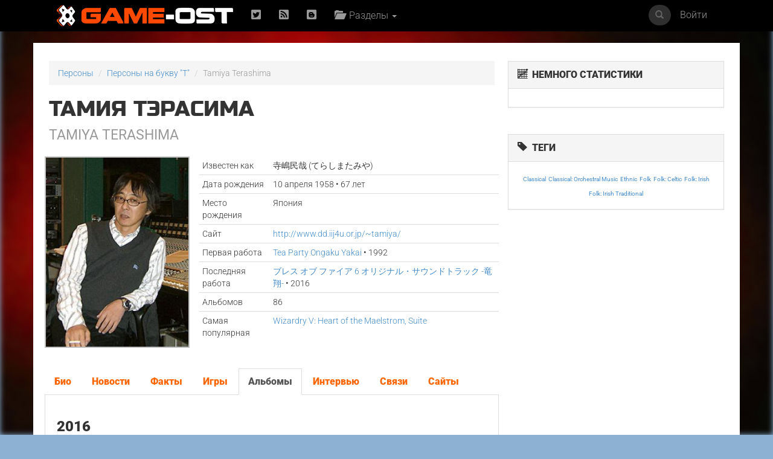

--- FILE ---
content_type: text/html; charset=UTF-8
request_url: https://game-ost.ru/persons/789/tamiya_terashima/
body_size: 15317
content:
							<!DOCTYPE html>
<html lang="ru">
<head>
<!-- Yandex.RTB -->
<script>window.yaContextCb=window.yaContextCb||[]</script>
<script src="https://yandex.ru/ads/system/context.js" async></script>
<!-- Yandex.RTB R-A-2193109-1 -->
<script>window.yaContextCb.push(()=>{
  Ya.Context.AdvManager.render({
    type: 'fullscreen',    
    platform: 'touch',
    blockId: 'R-A-2193109-1'
  })
})</script>
<!-- END -->
<meta name="viewport" content="width=device-width, initial-scale=1, shrink-to-fit=no">
<meta charset="utf-8">
<meta property="og:title" content="Тамия Тэрасима / Tamiya Terashima"/>
<meta property="og:type" content="musician"/>
<meta property="og:url" content="http://www.game-ost.ru/persons/789/tamiya_terashima/"/>
<meta property="og:site_name" content="Game-OST"/>
<meta property="og:image" content="http://www.game-ost.ru/static/covers_composers/789_197137_small.jpg"/>
<META property="og:description" content="Тамия Тэрасима / Tamiya Terashima"/>
<META name="title" content="Тамия Тэрасима / Tamiya Terashima"/>
<META name="description" content="Тамия Тэрасима / Tamiya Terashima"/>
<META name="image_src" href="http://www.game-ost.ru/static/covers_composers/789_197137_small.jpg"/><META http-equiv="Cache-Control" content="no-cache">
<META http-equiv="Content-Type" content="text/html; charset=utf-8">
<META http-equiv="Expires" content="Thu, Jan 1 1970 00:00:00 GMT">

<link rel="icon" type="image/png" href="https://www.game-ost.ru/images/logo.png">
<link rel="alternate" type="application/rss+xml" title="RSS 2.0 Feed" href="http://feeds.feedburner.com/Game-OST">
<meta name="description" content="">

<meta name="verify-v1" content="PbEwTvPMwBCSCpwCFnNJWwXsrDMybgFr3UL3S7UwJ1o=" />
<meta name='yandex-verification' content='40e3baac97290adc' />
<meta property="fb:admins" content="1348236270" />

<link rel="alternate" type="application/rss+xml" title="RSS 2.0 Feed" href="http://feeds.feedburner.com/Game-OST">


<title>Тамия Тэрасима / Tamiya Terashima</title>

<link href='/css/fonts2.css' rel='stylesheet' type='text/css'>


<link rel="stylesheet" type="text/css" href="/static/js/paginator3000.css" />
<script type="text/javascript" src="/static/js/paginator3000.js"></script>
<link href="/static/css/teaserblock.css" rel="stylesheet" type="text/css">
<link href="/static/css/additional_1.0.css?15-01-012" rel="stylesheet" type="text/css">

<link type="text/css" href="/static/js/jquery-ui-1.10.4.min.css" rel="stylesheet" />
<script type="text/javascript" src="/static/js/jquery-1.10.2.js" ></script>
<script type="text/javascript" src="/static/js/jquery-ui-1.10.4.min.js" ></script>
<script src="/static/js/jquery.lazyload.js"></script>

<script type="text/javascript" src="/static/js/jquery.autocomplete.js" charset="windows-1251"></script>
<link href="/static/js/jquery.autocomplete.css" type="text/css" rel="stylesheet">
<script type="text/javascript" src="/static/js/gost.suggest.js?123" charset="windows-1251"></script>

<script type="text/javascript" src="/static/js/ckeditor/ckeditor.js"></script>
<!--<script type="text/javascript" src="/static/js/ckeditor5/ckeditor.js"></script>-->
<script type="text/javascript" language="javascript" src="/static/js/float.js"></script>
<script type="text/javascript" language="javascript" src="/static/js/twitter.js"></script>
<script type="text/javascript" language="javascript" src="/static/js/jquery.idTabs.min.js"></script>

<script type="text/javascript" language="javascript" src="/static/js/additional_gost.js"></script>

<script type="text/javascript" src="/static/js/audio-player.js"></script>  

<script type="text/javascript" src="/static/js/float.js"></script>

<script type="text/javascript" src="/highslide/highslide/highslide-full.js"></script>
<script type='text/javascript'>hs.graphicsDir='/highslide/highslide/graphics/';hs.outlineType = 'rounded-white'; hs.wrapperClassName = 'draggable-header';</script>
<link rel="stylesheet" type="text/css" href="/highslide/highslide/highslide.css" />

<link href="/css/bootstrap.min.css" rel="stylesheet">
<link href='/css/fonts.css' rel='stylesheet' type='text/css'>
<link href="/css/game-ost-internal-album.css?9" rel="stylesheet">
<link rel="stylesheet" href="/css/glyphicons.css">
<link rel="stylesheet" href="/css/social.css">
<!--[if lt IE 9]>
<script src="https://oss.maxcdn.com/libs/html5shiv/3.7.0/html5shiv.js"></script>
<script src="https://oss.maxcdn.com/libs/respond.js/1.4.2/respond.min.js"></script>
<![endif]-->

<style>
	width: auto !important;
</style>


<script type="text/javascript">
function showHideBlock(id){
    if ($("#block" + id).attr("rel") == "hide"){
	$("#block" + id).attr("rel", "show");
	$("#block" + id).css("display", "block");
	$("#block_small" + id).css("display", "none");
    }
    else{
	$("#block" + id).attr("rel", "hide");
	$("#block" + id).css("display", "none");
	$("#block_small" + id).css("display", "block");
    }
}

function subs(){
	$.ajax({
		type: "POST",
                url: "/controller.php",
                data: {
			text :  $("#subscribe").attr("following"),
			action :  "comments_subscribe",
			src_id :  "789",
			user_id :  "",
			src_type : ""
                },
                dataType: "html",
                success: function(data){
			var output_data = data.split("|");
			$("#subscribe").attr("following", output_data[0]);
			$("#subscribe").attr("src", output_data[1]);
			$("#subscribe").attr("title", output_data[2]);
			$("#subscribe").attr("alt", output_data[2]);
                }
        });
}

function add_to_collection(){
	var url = "/my_collections_ajax.php?user_id=" + escape() + "&soundtrack=" + escape(789);
	request.open("GET", url, true);
	request.onreadystatechange = updateColl;
	request.send(null);
}

function updateColl(){
	if(request.readyState == 4){
		if(request.status == 200){
			var response = request.responseText;
			document.getElementById('my_collection').innerHTML = "<a style='text-decoration: none' href=/profiles.php?id=&action=collection><img border=0 height=45 title='Альбом есть в вашей коллекции' alt='Альбом есть в вашей коллекции' src=/images/cd_add.png></a>";
		}
	}
}

</script>

<script type="text/javascript">  
	AudioPlayer.setup("https://game-ost.ru/static/swf/player.swf", {  
	width: 500  
});  
</script>


</head>

<body>
<div id="bg_image" class="background-image" style="background-image: url('/images/bg.jpg') !important;"></div>
<div id="notification-box" style="position: fixed; top: 0px; right: 0px; width: 300px; z-index: 9999">
</div>

		<!-- ПАНЕЛЬ НАВИГАЦИИ -->
		<div class="navbar navbar-inverse navbar-fixed-top">
			<div class="container">
				<div class="navbar-header">
					<button type="button" class="navbar-toggle" data-toggle="collapse" data-target=".navbar-collapse"> <span class="icon-bar"></span> <span class="icon-bar"></span> <span class="icon-bar"></span> </button>
					<a class="navbar-brand" href="/"><img src="/images/logo-let-inv2.png" /></a>
				</div>
				<div class="collapse navbar-collapse">
					<ul class="nav navbar-nav">
	<li><a rel="nofollow" href="https://twitter.com/gameost" title="Твиттер"><span class="social twitter"></span></a></li>
	<!--<li><a rel="nofollow" href="http://feeds.feedburner.com/Game-OST" title="RSS"><span class="social rss"></span></a></li>-->
	<li><a rel="nofollow" href="/rss.php" title="RSS"><span class="social rss"></span></a></li>
	<li><a rel="nofollow" href="http://vk.com/gameost" title="Вконтакте"><span class="social blogger"></span></a></li>
	<!--<li><a class="navbar-brand" href="/tags/12528"><img src="/static/images/gamescom.png" /></li>-->
	
						<li class="dropdown">
							<a href="#" class="dropdown-toggle" data-toggle="dropdown"><span class="glyphicons folder_open"></span>&nbsp; Разделы <b class="caret"></b></a>
							<ul class="dropdown-menu firstdrop">
								<li><a href="/release_calendar.php"><span class="glyphicons calendar"></span>&nbsp; Календарь</a></li>
								<li><a href="/news_archive.php"><span class="glyphicons flash"></span>&nbsp; Новости</a></li>
								<li><a href="/games/"><span class="glyphicons gamepad"></span>&nbsp; Игры</a></li>
								<li><a href="/persons/"><span class="glyphicons user"></span>&nbsp; Персоны</a></li>
								<li><a href="/articles.php"><span class="glyphicons notes"></span>&nbsp; Статьи</a></li>
								<li><a href="/albums/"><span class="glyphicons music"></span>&nbsp; Саундтреки</a></li>
								<!--<li><a href="/albums/download/"><span class="glyphicons disk_save"></span>&nbsp; Скачать</a></li>-->
								<li><a rel="nofollow" href="https://vk.com/komp_ost"><span class="glyphicon glyphicon-volume-up"></span>&nbsp; Подкасты</a></li>
								<li><a href="/reviews.php"><span class="glyphicons fax"></span>&nbsp; Рецензии</a></li>
								<li><a href="/lyrics.php/"><span class="glyphicons note"></span>&nbsp; Лирика</a></li>
								<!--<li><a href="/contact.php"><span class="glyphicons message_empty"></span>&nbsp; Контакты</a></li>-->
								<li><a href="/popular/"><span class="glyphicons charts"></span>&nbsp; Цифры</a></li>
								<li><a href="/oferta.php"><span class="glyphicons charts"></span>&nbsp; Пользовательское соглашение</a></li>
							</ul>
						</li>
					</ul>
					<ul class="nav navbar-nav navbar-right">
	<li><a href="#" data-toggle="modal" data-target="#loginModal">Войти</a></li>
</ul>
					<form action="/comp_search.php" class="navbar-form navbar-right" role="search">
						<div class="input-group navsearch">
							<input id="search" type="text" class="form-control form-control-search" placeholder="Поиск" name="search">
							<div class="input-group-btn">
								<button class="btn btn-default" type="submit"><i class="glyphicon glyphicon-search"></i></button>
							</div>
						</div>
					</form>
				</div>
			</div>
		</div>
		<!-- /ПАНЕЛЬ НАВИГАЦИИ -->
<!--Базовая колонка-->
  <div class="container" id="main_content">
	<div class="row">
		<!--<div class="col-sm-8 cusmom-col-8 col-xs-12">-->
		<div class="col-sm-8 col-xs-12">
		<!--<div class="col-xs-12 col-md-8">-->
		<!--<div class="col-xs-12">-->
			<!-- Хлебные крошки) -->
			<ol class="breadcrumb">
				<li><a href="/persons/">Персоны</a></li>
				<li><a href="/persons/letter/T/">Персоны на букву "T"</a></li>
				<li class="active">Tamiya Terashima</li>
			</ol>
			<!-- /Хлебные крошки) -->
						<h1>Тамия Тэрасима<br />
				<small>Tamiya Terashima</small>
			</h1>
			<div class="row">
				<div class="col-xs-4">
					<a href="/static/covers_composers/789_197137.jpg" class="highslide" onclick="return hs.expand(this, {captionId: 'def_cover'})"><img alt="Тамия Тэрасима" title="Тамия Тэрасима" class="img-responsive" src="/static/covers_composers/789_197137_small.jpg" alt=""></a>
					<div class='highslide-caption' id='def_cover'><b>Тамия Тэрасима</b>
											</div>
				</div>
				<div class="col-xs-8">
				
					<!-- Табличка -->
					<table class="table table-condensed albumpage">
												<thead>
							<tr>
								<td>Известен как</td>
								<td>&#23546;&#23947;&#27665;&#21705; (&#12390;&#12425;&#12375;&#12414;&#12383;&#12415;&#12420;)</td>
							</tr>
						</thead>
																									<tr>
								<td>Дата рождения</td>
								<td>10 апреля 1958 &bull; 67 лет</td>
							</tr>
																									<tr>
								<td>Место рождения</td>
								<td>Япония</td>
							</tr>
																									<tr>
								<td>Сайт</td>
								<td><a rel='nofollow' target=_blank href=http://www.dd.iij4u.or.jp/~tamiya/>http://www.dd.iij4u.or.jp/~tamiya/</a></td>
							</tr>
																																											<tr>
								<td>Первая работа</td>
								<td><a href=/albums/288644/tea_party_ongaku_yakai/>Tea Party Ongaku Yakai</a> &bull; 1992</td>
							</tr>
																									<tr>
								<td>Последняя работа</td>
								<td><a href=/albums/83682/&#12502;&#12524;&#12473;_&#12458;&#12502;_&#12501;&#12449;&#12452;&#12450;_6_&#12458;&#12522;&#12472;&#12490;&#12523;&#12539;&#12469;&#12454;&#12531;&#12489;&#12488;&#12521;&#12483;&#12463;_-&#31452;&#32724;-/>&#12502;&#12524;&#12473; &#12458;&#12502; &#12501;&#12449;&#12452;&#12450; 6 &#12458;&#12522;&#12472;&#12490;&#12523;&#12539;&#12469;&#12454;&#12531;&#12489;&#12488;&#12521;&#12483;&#12463; -&#31452;&#32724;-</a> &bull; 2016</td>
							</tr>
																									<tr>
								<td>Альбомов</td>
								<td>86</td>
							</tr>
																									<tr>
								<td>Самая популярная</td>
								<td><a href=/albums/507/wizardry_v_heart_of_the_maelstrom,_suite/>Wizardry V: Heart of the Maelstrom, Suite</a></td>
							</tr>
											</table>
					<!-- Табличка -->
				</div>

			</div>

			
			<div class="row">
				<div class="col-xs-12">
					<br>
					<ul class="nav nav-tabs">
<li ><a href=#bio data-toggle="tab">Био</a></li>
<li><a href=#news data-toggle="tab">Новости</a></li>
<li><a href=#facts data-toggle="tab">Факты</a></li>
<li ><a href=#games data-toggle="tab">Игры</a></li>
<li class="active"><a href=#albums data-toggle="tab">Альбомы</a></li>
<li><a href=#interviews data-toggle="tab">Интервью</a></li>
<li><a href=#links data-toggle="tab">Связи</a></li>
<li><a href=#sites data-toggle="tab">Сайты</a></li>
					</ul>
					<div class="tab-content">
					<div id='bio' class='tab-pane '></div><div id='facts' class='tab-pane'><FORM action=/persons/789/tamiya_terashima/ method=post><br><br><div style='padding: 10px; background-color: #eeeeee'><b class='common_form_text'>добавить факт</b><TEXTAREA style='width: 500px; height: 100px; display: inline' name='fact' class='common_input'></TEXTAREA><Br><INPUT type=submit class='comments_button' style='height: 24px' value='Добавить'></div><INPUT type=hidden name=composer_id value='789'><INPUT type=hidden name=save_type value='add_fact'><INPUT type=hidden name=action value='save'></FORM></div><div id='games' class='tab-pane '><table class='cast'></table></div><div id='albums' class='tab-pane active'><h3>2016</h3><br>
<div class='row'><div class='col-xs-3'><a href='/albums/241044/10th_anniversary_best_|_maiko_fujita/'><img class='lazy' width='150' data-original='/static/covers_soundtracks/2/4/241044_899434_small.jpg'></a><h6><a href='/albums/241044/10th_anniversary_best_|_maiko_fujita/'>10TH ANNIVERSARY BEST / Maiko Fujita / VICL-64657~8</a></h6></div>
<div class='col-xs-3'><a href='/albums/241042/10th_anniversary_best_|_maiko_fujita_[limited_edition]/'><img class='lazy' width='150' data-original='/static/covers_soundtracks/2/4/241042_401919_small.jpg'></a><h6><a href='/albums/241042/10th_anniversary_best_|_maiko_fujita_[limited_edition]/'>10TH ANNIVERSARY BEST / Maiko Fujita [Limited Edition] / VIZL-1057</a></h6></div>
<div class='col-xs-3'><a href='/albums/83682/&#12502;&#12524;&#12473;_&#12458;&#12502;_&#12501;&#12449;&#12452;&#12450;_6_&#12458;&#12522;&#12472;&#12490;&#12523;&#12539;&#12469;&#12454;&#12531;&#12489;&#12488;&#12521;&#12483;&#12463;_-&#31452;&#32724;-/'><img class='lazy' width='150' data-original='/static/covers_soundtracks/8/3/83682_93745_small.jpg'></a><h6><a href='/albums/83682/&#12502;&#12524;&#12473;_&#12458;&#12502;_&#12501;&#12449;&#12452;&#12450;_6_&#12458;&#12522;&#12472;&#12490;&#12523;&#12539;&#12469;&#12454;&#12531;&#12489;&#12488;&#12521;&#12483;&#12463;_-&#31452;&#32724;-/'>&#12502;&#12524;&#12473; &#12458;&#12502; &#12501;&#12449;&#12452;&#12450; 6 &#12458;&#12522;&#12472;&#12490;&#12523;&#12539;&#12469;&#12454;&#12531;&#12489;&#12488;&#12521;&#12483;&#12463; -&#31452;&#32724;- </a></h6></div>
<div class='col-xs-3'><a href='/albums/72669/breath_of_fire_6_original_soundtrack_-pulse-/'><img class='lazy' width='150' data-original='/static/covers_soundtracks/7/2/72669_974809_small.jpg'></a><h6><a href='/albums/72669/breath_of_fire_6_original_soundtrack_-pulse-/'>Breath of Fire 6 Original Soundtrack -Pulse- / CPCA-10391</a></h6></div>
</div><h3>2014</h3><br>
<div class='row'><div class='col-xs-3'><a href='/albums/285048/voice_|_junko_iwao/'><img class='lazy' width='150' data-original='/static/covers_soundtracks/2/8/285048_913212_small.jpg'></a><h6><a href='/albums/285048/voice_|_junko_iwao/'>voice / Junko Iwao / JICD-011</a></h6></div>
</div><h3>2013</h3><br>
<div class='row'><div class='col-xs-3'><a href='/albums/285070/himawari_to_koinu_no_nanokakan_original_soundtrack/'><img class='lazy' width='150' data-original='/static/covers_soundtracks/2/8/285070_380261_small.jpg'></a><h6><a href='/albums/285070/himawari_to_koinu_no_nanokakan_original_soundtrack/'>Himawari to Koinu no Nanokakan Original Soundtrack / SOST-1006</a></h6></div>
</div><h3>2011</h3><br>
<div class='row'><div class='col-xs-3'><a href='/albums/22014/best_of_the_legend_of_heroes_gold_&amp;_silver/'><img class='lazy' width='150' data-original='/static/covers_soundtracks/2/2/22014_180657_small.jpg'></a><h6><a href='/albums/22014/best_of_the_legend_of_heroes_gold_&amp;_silver/'>BEST OF The Legend of Heroes GOLD &amp; SILVER </a></h6></div>
<div class='col-xs-3'><a href='/albums/11340/phantom_kingdom_portable_original_soundtrack_reprint/'><img class='lazy' width='150' data-original='/static/covers_soundtracks/1/1/11340_407802_small.jpg'></a><h6><a href='/albums/11340/phantom_kingdom_portable_original_soundtrack_reprint/'>Phantom Kingdom PORTABLE Original Soundtrack Reprint </a></h6></div>
</div><h3>2009</h3><br>
<div class='row'><div class='col-xs-3'><a href='/albums/291608/nhk_kinyou_drama_&quot;saisei_no_machi&quot;/'><img class='lazy' width='150' data-original='/static/covers_soundtracks/2/9/291608_159004_small.jpg'></a><h6><a href='/albums/291608/nhk_kinyou_drama_&quot;saisei_no_machi&quot;/'>NHK Kinyou Drama &quot;Saisei no Machi&quot; </a></h6></div>
<div class='col-xs-3'><a href='/albums/16146/ys_music_history/'><img class='lazy' width='150' data-original='/static/covers_soundtracks/1/6/16146_4925_small.jpg'></a><h6><a href='/albums/16146/ys_music_history/'>YS MUSIC HISTORY / YS-MUSHY</a></h6></div>
<div class='col-xs-3'><a href='/albums/16116/ys_i&amp;ii_best_sound_collection/'><img class='lazy' width='150' data-original='/static/covers_soundtracks/1/6/16116_702359_small.jpg'></a><h6><a href='/albums/16116/ys_i&amp;ii_best_sound_collection/'>Ys I&amp;II Best Sound Collection / YS12-BSC</a></h6></div>
</div><h3>2008</h3><br>
<div class='row'><div class='col-xs-3'><a href='/albums/13414/yokogao_~watashi_no_shiranai_sakura~_|_imademo_anata_ga/'><img class='lazy' width='150' data-original='/static/covers_soundtracks/1/3/13414_185311_small.jpg'></a><h6><a href='/albums/13414/yokogao_~watashi_no_shiranai_sakura~_|_imademo_anata_ga/'>Yokogao ~Watashi no Shiranai Sakura~ / Imademo Anata ga / DLCR-08022</a></h6></div>
</div><h3>2007</h3><br>
<div class='row'><div class='col-xs-3'><a href='/albums/291623/shin_hannari_kikutaro_~miyako_kojishuji_jikenchou~_soundtrack/'><img class='lazy' width='150' data-original='/static/covers_soundtracks/2/9/291623_256755_small.jpg'></a><h6><a href='/albums/291623/shin_hannari_kikutaro_~miyako_kojishuji_jikenchou~_soundtrack/'>Shin Hannari Kikutaro ~Miyako Kojishuji Jikenchou~ Soundtrack / HMCH-2021</a></h6></div>
</div><h3>2006</h3><br>
<div class='row'><div class='col-xs-3'><a href='/albums/291629/shin_kaze_no_rondo_original_soundtrack/'><img class='lazy' width='150' data-original='/static/covers_soundtracks/2/9/291629_86982_small.jpg'></a><h6><a href='/albums/291629/shin_kaze_no_rondo_original_soundtrack/'>Shin Kaze no Rondo Original Soundtrack / TOCT-25922</a></h6></div>
<div class='col-xs-3'><a href='/albums/291624/beni_no_monshou_original_soundtrack/'><img class='lazy' width='150' data-original='/static/covers_soundtracks/2/9/291624_643811_small.jpg'></a><h6><a href='/albums/291624/beni_no_monshou_original_soundtrack/'>Beni no Monshou Original Soundtrack / KSCL-1058</a></h6></div>
<div class='col-xs-3'><a href='/albums/103838/tales_from_earthsea_original_soundtrack/'><img class='lazy' width='150' data-original='/static/covers_soundtracks/1/0/103838_406906_small.jpg'></a><h6><a href='/albums/103838/tales_from_earthsea_original_soundtrack/'>Сказания Земноморья </a></h6></div>
</div><h3>2005</h3><br>
<div class='row'><div class='col-xs-3'><a href='/albums/42363/phantom_kingdom_arrange_album/'><img class='lazy' width='150' data-original='/static/covers_soundtracks/4/2/42363_670535_small.jpg'></a><h6><a href='/albums/42363/phantom_kingdom_arrange_album/'>Phantom Kingdom Arrange Album / SCDC-00434</a></h6></div>
<div class='col-xs-3'><a href='/albums/42362/makai_kingdom_chronicles_of_the_sacred_tome_bonus_soundtrack/'><img class='lazy' width='150' data-original='/static/covers_soundtracks/4/2/42362_166567_small.jpg'></a><h6><a href='/albums/42362/makai_kingdom_chronicles_of_the_sacred_tome_bonus_soundtrack/'>Makai Kingdom: Chronicles of the Sacred Tome Bonus Soundtrack </a></h6></div>
<div class='col-xs-3'><a href='/albums/16222/xanadu_music_chronicle/'><img class='lazy' width='150' data-original='/static/covers_soundtracks/1/6/16222_187407_small.jpg'></a><h6><a href='/albums/16222/xanadu_music_chronicle/'>Xanadu Music Chronicle / XANA-MC</a></h6></div>
<div class='col-xs-3'><a href='/albums/16167/legend_of_heroes_gagharv_trilogy_original_sound_track_white_witch_|_a_tear_of_vermillion_collection,_the/'><img class='lazy' width='150' data-original='/static/covers_soundtracks/1/6/16167_818795_small.jpg'></a><h6><a href='/albums/16167/legend_of_heroes_gagharv_trilogy_original_sound_track_white_witch_|_a_tear_of_vermillion_collection,_the/'>Legend of Heroes Gagharv Trilogy Original Sound Track: White Witch / A Tear of Vermillion Collection, The / LACA-5382</a></h6></div>
</div><div class='row'><div class='col-xs-3'><a href='/albums/11418/phantom_kingdom_original_soundtrack/'><img class='lazy' width='150' data-original='/static/covers_soundtracks/1/1/11418_115632_small.jpg'></a><h6><a href='/albums/11418/phantom_kingdom_original_soundtrack/'>Phantom Kingdom Original Soundtrack / SLPS-20409-1~2</a></h6></div>
</div><h3>2004</h3><br>
<div class='row'><div class='col-xs-3'><a href='/albums/291625/ai_no_solea_original_soundtrack/'><img class='lazy' width='150' data-original='/static/covers_soundtracks/2/9/291625_359831_small.jpg'></a><h6><a href='/albums/291625/ai_no_solea_original_soundtrack/'>Ai no Solea Original Soundtrack / YRCN-11041</a></h6></div>
<div class='col-xs-3'><a href='/albums/291605/hanochi_original_sound_track/'><img class='lazy' width='150' data-original='/static/covers_soundtracks/2/9/291605_1235_small.jpg'></a><h6><a href='/albums/291605/hanochi_original_sound_track/'>Hanochi ORIGINAL SOUND TRACK / UPCH-1328</a></h6></div>
</div><h3>2003</h3><br>
<div class='row'><div class='col-xs-3'><a href='/albums/291622/doubutsu_no_oishasan_original_soundtrack/'><img class='lazy' width='150' data-original='/static/covers_soundtracks/2/9/291622_404758_small.jpg'></a><h6><a href='/albums/291622/doubutsu_no_oishasan_original_soundtrack/'>Doubutsu no Oishasan Original Soundtrack / TOCT-25049</a></h6></div>
<div class='col-xs-3'><a href='/albums/291611/shinju_fujin_original_sound_track/'><img class='lazy' width='150' data-original='/static/covers_soundtracks/2/9/291611_478542_small.jpg'></a><h6><a href='/albums/291611/shinju_fujin_original_sound_track/'>Shinju Fujin ORIGINAL SOUND TRACK / TECN-30790</a></h6></div>
<div class='col-xs-3'><a href='/albums/291607/algernon_ni_hanataba_wo_original_soundtrack/'><img class='lazy' width='150' data-original='/static/covers_soundtracks/2/9/291607_939995_small.jpg'></a><h6><a href='/albums/291607/algernon_ni_hanataba_wo_original_soundtrack/'>Algernon ni Hanataba wo Original Soundtrack / BVC3-37004</a></h6></div>
<div class='col-xs-3'><a href='/albums/10118/ys_v_orchestra_version/'><img class='lazy' width='150' data-original='/static/covers_soundtracks/1/0/10118_66392_small.jpg'></a><h6><a href='/albums/10118/ys_v_orchestra_version/'>Ys V Orchestra Version / YS5-OV0302</a></h6></div>
</div><h3>2002</h3><br>
<div class='row'><div class='col-xs-3'><a href='/albums/74956/legend_of_heroes_iv_electric_orchestra,_the/'><img class='lazy' width='150' data-original='/static/avatars/default_small.jpg'></a><h6><a href='/albums/74956/legend_of_heroes_iv_electric_orchestra,_the/'>Legend of Heroes IV Electric Orchestra, The </a></h6></div>
</div><h3>2001</h3><br>
<div class='row'><div class='col-xs-3'><a href='/albums/291610/kizudarake_no_love_song_...for_your_sanctuary_original_soundtrack/'><img class='lazy' width='150' data-original='/static/covers_soundtracks/2/9/291610_306205_small.jpg'></a><h6><a href='/albums/291610/kizudarake_no_love_song_...for_your_sanctuary_original_soundtrack/'>Kizudarake no Love Song ...for your sanctuary ORIGINAL SOUNDTRACK / AICL-1360</a></h6></div>
<div class='col-xs-3'><a href='/albums/16172/legend_of_heroes_iii_electric_orchestra,_the/'><img class='lazy' width='150' data-original='/static/covers_soundtracks/1/6/16172_390073_small.jpg'></a><h6><a href='/albums/16172/legend_of_heroes_iii_electric_orchestra,_the/'>Legend of Heroes III Electric Orchestra, The / NW10102430</a></h6></div>
</div><h3>2000</h3><br>
<div class='row'><div class='col-xs-3'><a href='/albums/291612/gekka-no-kishi_original_soundtrack/'><img class='lazy' width='150' data-original='/static/covers_soundtracks/2/9/291612_480909_small.jpg'></a><h6><a href='/albums/291612/gekka-no-kishi_original_soundtrack/'>Gekka-no-Kishi Original Soundtrack / AVCD-11802</a></h6></div>
<div class='col-xs-3'><a href='/albums/16175/legend_of_heroes_iv_electric_orchestra,_the/'><img class='lazy' width='150' data-original='/static/covers_soundtracks/1/6/16175_992260_small.jpg'></a><h6><a href='/albums/16175/legend_of_heroes_iv_electric_orchestra,_the/'>Legend of Heroes IV Electric Orchestra, The / NF02031</a></h6></div>
</div><h3>1999</h3><br>
<div class='row'><div class='col-xs-3'><a href='/albums/291630/why_doesnt_it_go_well_only_being_cute___original_sound_track/'><img class='lazy' width='150' data-original='/static/covers_soundtracks/2/9/291630_81050_small.jpg'></a><h6><a href='/albums/291630/why_doesnt_it_go_well_only_being_cute___original_sound_track/'>Why doesn't it go well only being cute ? Original Sound Track / PICL-1180</a></h6></div>
</div><h3>1998</h3><br>
<div class='row'><div class='col-xs-3'><a href='/albums/291631/onna_kyoushi_original_soundtrack/'><img class='lazy' width='150' data-original='/static/covers_soundtracks/2/9/291631_174489_small.jpg'></a><h6><a href='/albums/291631/onna_kyoushi_original_soundtrack/'>Onna Kyoushi Original Soundtrack / AVCD-11676</a></h6></div>
<div class='col-xs-3'><a href='/albums/291627/railway_story_original_soundtrack/'><img class='lazy' width='150' data-original='/static/covers_soundtracks/2/9/291627_918713_small.jpg'></a><h6><a href='/albums/291627/railway_story_original_soundtrack/'>Railway Story Original Soundtrack / PCCL-00423</a></h6></div>
<div class='col-xs-3'><a href='/albums/291609/osorubeshi____otonashi_karen-san_original_sound_track/'><img class='lazy' width='150' data-original='/static/covers_soundtracks/2/9/291609_16024_small.jpg'></a><h6><a href='/albums/291609/osorubeshi____otonashi_karen-san_original_sound_track/'>Osorubeshi!!! Otonashi Karen-san Original Sound Track / PICL-1166</a></h6></div>
<div class='col-xs-3'><a href='/albums/54642/shin_vampire_miyu_seiyou_shinma-hen_ongakuhen_2/'><img class='lazy' width='150' data-original='/static/covers_soundtracks/5/4/54642_852401_small.jpg'></a><h6><a href='/albums/54642/shin_vampire_miyu_seiyou_shinma-hen_ongakuhen_2/'>Shin Vampire Miyu: Seiyou Shinma-hen Ongakuhen 2 / PCCG-00437</a></h6></div>
</div><div class='row'><div class='col-xs-3'><a href='/albums/54641/shin_kyuuketsu_hime_miyu_-seiyou_shinma_hen-_ongaku_hen_1/'><img class='lazy' width='150' data-original='/static/covers_soundtracks/5/4/54641_118474_small.jpg'></a><h6><a href='/albums/54641/shin_kyuuketsu_hime_miyu_-seiyou_shinma_hen-_ongaku_hen_1/'>Shin Kyuuketsu Hime Miyu -Seiyou Shinma hen- Ongaku hen 1 / PCCG-00436</a></h6></div>
<div class='col-xs-3'><a href='/albums/16177/falcom_label_the_10th_anniversary_very_best_of_the_legend_of_heroes_iii/'><img class='lazy' width='150' data-original='/static/covers_soundtracks/1/6/16177_634619_small.jpg'></a><h6><a href='/albums/16177/falcom_label_the_10th_anniversary_very_best_of_the_legend_of_heroes_iii/'>Falcom Label The 10th Anniversary: Very Best of The Legend of Heroes III / KICA-1221</a></h6></div>
</div><h3>1997</h3><br>
<div class='row'><div class='col-xs-3'><a href='/albums/296494/gakkou_no_kaidan_original_soundtrack/'><img class='lazy' width='150' data-original='/static/covers_soundtracks/2/9/296494_190518_small.jpg'></a><h6><a href='/albums/296494/gakkou_no_kaidan_original_soundtrack/'>Gakkou no Kaidan Original Soundtrack / KICS-628</a></h6></div>
<div class='col-xs-3'><a href='/albums/291606/oneway_ticket_to_love_original_soundtrack/'><img class='lazy' width='150' data-original='/static/covers_soundtracks/2/9/291606_201333_small.jpg'></a><h6><a href='/albums/291606/oneway_ticket_to_love_original_soundtrack/'>Oneway ticket to love Original Soundtrack / SRCL-4152</a></h6></div>
<div class='col-xs-3'><a href='/albums/283738/time_keepers_original_soundtrack/'><img class='lazy' width='150' data-original='/static/covers_soundtracks/2/8/283738_230127_small.jpg'></a><h6><a href='/albums/283738/time_keepers_original_soundtrack/'>Time Keepers Original Soundtrack / WPC6-8275</a></h6></div>
<div class='col-xs-3'><a href='/albums/78474/key_the_metal_idol_vocal_data_disc_ii_for_radio_program/'><img class='lazy' width='150' data-original='/static/covers_soundtracks/7/8/78474_363117_small.jpg'></a><h6><a href='/albums/78474/key_the_metal_idol_vocal_data_disc_ii_for_radio_program/'>KEY THE METAL IDOL VOCAL DATA DISC II for RADIO PROGRAM </a></h6></div>
</div><div class='row'><div class='col-xs-3'><a href='/albums/16330/falcom_classics/'><img class='lazy' width='150' data-original='/static/covers_soundtracks/1/6/16330_176576_small.jpg'></a><h6><a href='/albums/16330/falcom_classics/'>Falcom Classics / KICA-1201</a></h6></div>
</div><h3>1996</h3><br>
<div class='row'><div class='col-xs-3'><a href='/albums/283979/iguana_no_musume_original_soundtrack/'><img class='lazy' width='150' data-original='/static/covers_soundtracks/2/8/283979_386937_small.jpg'></a><h6><a href='/albums/283979/iguana_no_musume_original_soundtrack/'>Iguana no Musume Original Soundtrack / PCHR-74</a></h6></div>
<div class='col-xs-3'><a href='/albums/16176/legend_of_heroes_iv_electric_orchestra,_the/'><img class='lazy' width='150' data-original='/static/covers_soundtracks/1/6/16176_754538_small.jpg'></a><h6><a href='/albums/16176/legend_of_heroes_iv_electric_orchestra,_the/'>Legend of Heroes IV Electric Orchestra, The / KICA-1188</a></h6></div>
</div><h3>1995</h3><br>
<div class='row'><div class='col-xs-3'><a href='/albums/291628/the_chef_original_soundtrack/'><img class='lazy' width='150' data-original='/static/covers_soundtracks/2/9/291628_151651_small.jpg'></a><h6><a href='/albums/291628/the_chef_original_soundtrack/'>The Chef Original Soundtrack / AVCD-11398</a></h6></div>
<div class='col-xs-3'><a href='/albums/283739/saiko_no_koibito_original_soundtrack/'><img class='lazy' width='150' data-original='/static/covers_soundtracks/2/8/283739_321937_small.jpg'></a><h6><a href='/albums/283739/saiko_no_koibito_original_soundtrack/'>Saiko no Koibito ORIGINAL SOUNDTRACK / VICL-8130</a></h6></div>
<div class='col-xs-3'><a href='/albums/16118/symphony_ys_95/'><img class='lazy' width='150' data-original='/static/covers_soundtracks/1/6/16118_864062_small.jpg'></a><h6><a href='/albums/16118/symphony_ys_95/'>Symphony Ys '95 / KICA-1160</a></h6></div>
<div class='col-xs-3'><a href='/albums/1489/wizardry_vi_~bane_of_the_cosmic_forge~,_suite/'><img class='lazy' width='150' data-original='/static/covers_soundtracks/1489_655686_small.jpg'></a><h6><a href='/albums/1489/wizardry_vi_~bane_of_the_cosmic_forge~,_suite/'>Wizardry VI ~Bane of the Cosmic Forge~, Suite / TKCA-70601</a></h6></div>
</div><h3>1994</h3><br>
<div class='row'><div class='col-xs-3'><a href='/albums/291626/minamis_sweetheart_original_soundtrack/'><img class='lazy' width='150' data-original='/static/covers_soundtracks/2/9/291626_782323_small.jpg'></a><h6><a href='/albums/291626/minamis_sweetheart_original_soundtrack/'>Minami's Sweetheart Original Soundtrack / SRCL-2841</a></h6></div>
<div class='col-xs-3'><a href='/albums/16325/falcom_special_box_95/'><img class='lazy' width='150' data-original='/static/covers_soundtracks/1/6/16325_926294_small.jpg'></a><h6><a href='/albums/16325/falcom_special_box_95/'>Falcom Special Box '95 / KICA-9023~5</a></h6></div>
</div><h3>1993</h3><br>
<div class='row'><div class='col-xs-3'><a href='/albums/16324/falcom_special_box_94/'><img class='lazy' width='150' data-original='/static/covers_soundtracks/1/6/16324_333485_small.jpg'></a><h6><a href='/albums/16324/falcom_special_box_94/'>Falcom Special Box '94 / KICA-9020~2</a></h6></div>
<div class='col-xs-3'><a href='/albums/16161/perfect_collection_dragon_slayer_the_legend_of_heroes_ii/'><img class='lazy' width='150' data-original='/static/covers_soundtracks/1/6/16161_386291_small.jpg'></a><h6><a href='/albums/16161/perfect_collection_dragon_slayer_the_legend_of_heroes_ii/'>Perfect Collection Dragon Slayer The Legend of Heroes II / KICA-1117~8</a></h6></div>
</div><h3>1992</h3><br>
<div class='row'><div class='col-xs-3'><a href='/albums/288644/tea_party_ongaku_yakai/'><img class='lazy' width='150' data-original='/static/covers_soundtracks/2/8/288644_472639_small.jpg'></a><h6><a href='/albums/288644/tea_party_ongaku_yakai/'>Tea Party Ongaku Yakai / TYCY-5260</a></h6></div>
<div class='col-xs-3'><a href='/albums/16159/symphonic_poem_dragon_slayer_~the_legend_of_heroes~_vol.2/'><img class='lazy' width='150' data-original='/static/covers_soundtracks/1/6/16159_606864_small.jpg'></a><h6><a href='/albums/16159/symphonic_poem_dragon_slayer_~the_legend_of_heroes~_vol.2/'>Symphonic Poem Dragon Slayer ~The Legend of Heroes~ Vol.2 / KICA-1113</a></h6></div>
<div class='col-xs-3'><a href='/albums/16158/symphonic_poem_dragon_slayer_~the_legend_of_heroes~/'><img class='lazy' width='150' data-original='/static/covers_soundtracks/1/6/16158_808574_small.jpg'></a><h6><a href='/albums/16158/symphonic_poem_dragon_slayer_~the_legend_of_heroes~/'>Symphonic Poem Dragon Slayer ~The Legend of Heroes~ / KICA-1101</a></h6></div>
<div class='col-xs-3'><a href='/albums/15614/perfect_collection_brandish/'><img class='lazy' width='150' data-original='/static/covers_soundtracks/1/5/15614_162482_small.jpg'></a><h6><a href='/albums/15614/perfect_collection_brandish/'>Perfect Collection Brandish / KICA-1102</a></h6></div>
</div><div class='row'><div class='col-xs-3'><a href='/albums/507/wizardry_v_heart_of_the_maelstrom,_suite/'><img class='lazy' width='150' data-original='/static/covers_soundtracks/a/APCG-4031_front_small.jpg'></a><h6><a href='/albums/507/wizardry_v_heart_of_the_maelstrom,_suite/'>Wizardry V: Heart of the Maelstrom, Suite / APCG-4031</a></h6></div>
</div><h3>1991</h3><br>
<div class='row'><div class='col-xs-3'><a href='/albums/16323/falcom_special_box_92/'><img class='lazy' width='150' data-original='/static/covers_soundtracks/1/6/16323_825327_small.jpg'></a><h6><a href='/albums/16323/falcom_special_box_92/'>Falcom Special Box '92 / KICA-9009~11</a></h6></div>
</div></div><div id='links' class='tab-pane'><h3>23 совместных альбомов</h3><br>
<div class='row'><div class='col-xs-3'><a href='/persons/610/falcom_sound_team_jdk/'><img class='lazy' width='150' data-original='/static/covers_composers/6/1/610_310271_small.jpg'></a><h6><a href='/persons/610/falcom_sound_team_jdk/'>Falcom Sound Team JDK</a></h6></div>
</div><h3>10 совместных альбомов</h3><br>
<div class='row'><div class='col-xs-3'><a href='/persons/4149/tomohiko_kishimoto/'><img class='lazy' width='150' data-original='/static/covers_composers/4149_997093_small.jpg'></a><h6><a href='/persons/4149/tomohiko_kishimoto/'>Томохико Кисимото</a></h6></div>
</div><h3>6 совместных альбомов</h3><br>
<div class='row'><div class='col-xs-3'><a href='/persons/2493/tsuyoshi_kaneko/'><img class='lazy' width='150' data-original='/static/covers_composers/2/4/2493_148225_small.jpg'></a><h6><a href='/persons/2493/tsuyoshi_kaneko/'>Цуёси Канэко</a></h6></div>
<div class='col-xs-3'><a href='/persons/262/ayako_saso/'><img class='lazy' width='150' data-original='/static/covers_composers/2/6/262_115407_small.jpg'></a><h6><a href='/persons/262/ayako_saso/'>Аяко Сасо</a></h6></div>
<div class='col-xs-3'><a href='/persons/263/takayuki_aihara/'><img class='lazy' width='150' data-original='/static/covers_composers/2/6/263_260474_small.jpg'></a><h6><a href='/persons/263/takayuki_aihara/'>Такаюки Аихара</a></h6></div>
<div class='col-xs-3'><a href='/persons/1120/hiroto_saitoh/'><img class='lazy' width='150' data-original='/static/covers_composers/1120_451185_small.jpg'></a><h6><a href='/persons/1120/hiroto_saitoh/'>Хирото Сайто</a></h6></div>
</div><h3>5 совместных альбомов</h3><br>
<div class='row'><div class='col-xs-3'><a href='/persons/33963/maiko_fujita/'><img class='lazy' width='150' data-original='/static/covers_composers/3/3/33963_667622_small.jpg'></a><h6><a href='/persons/33963/maiko_fujita/'>Майко Фудзита</a></h6></div>
</div><h3>4 совместных альбомов</h3><br>
<div class='row'><div class='col-xs-3'><a href='/persons/4150/michio_fujisawa/'><img class='lazy' width='150' data-original='/static/avatars/default_small.jpg'></a><h6><a href='/persons/4150/michio_fujisawa/'>Митио Фудзисава</a></h6></div>
<div class='col-xs-3'><a href='/persons/36503/hiroshi_takaki/'><img class='lazy' width='150' data-original='/static/covers_composers/3/6/36503_115395_small.jpg'></a><h6><a href='/persons/36503/hiroshi_takaki/'>Хироси Такаки</a></h6></div>
<div class='col-xs-3'><a href='/persons/14884/ryo_sakai/'><img class='lazy' width='150' data-original='/static/avatars/default_small.jpg'></a><h6><a href='/persons/14884/ryo_sakai/'>Рё Сакай</a></h6></div>
</div><h3>3 совместных альбомов</h3><br>
<div class='row'><div class='col-xs-3'><a href='/persons/788/kentaro_haneda/'><img class='lazy' width='150' data-original='/static/covers_composers/7/8/788_978310_small.jpg'></a><h6><a href='/persons/788/kentaro_haneda/'>Кентаро Ханеда</a></h6></div>
<div class='col-xs-3'><a href='/persons/2572/koichiro_tokinori/'><img class='lazy' width='150' data-original='/static/avatars/default_small.jpg'></a><h6><a href='/persons/2572/koichiro_tokinori/'>Koichiro Tokinori</a></h6></div>
<div class='col-xs-3'><a href='/persons/1500/yukihiro_jindo/'><img class='lazy' width='150' data-original='/static/covers_composers/1/5/1500_645030_small.jpg'></a><h6><a href='/persons/1500/yukihiro_jindo/'>Юкихиро Дзиндо</a></h6></div>
<div class='col-xs-3'><a href='/persons/609/ryo_yonemitsu/'><img class='lazy' width='150' data-original='/static/covers_composers/609_740537_small.jpg'></a><h6><a href='/persons/609/ryo_yonemitsu/'>Рё Ёнэмицу</a></h6></div>
</div><h3>2 совместных альбомов</h3><br>
<div class='row'><div class='col-xs-3'><a href='/persons/1619/nijine/'><img class='lazy' width='150' data-original='/static/avatars/default_small.jpg'></a><h6><a href='/persons/1619/nijine/'>Nijine</a></h6></div>
<div class='col-xs-3'><a href='/persons/302/kaoru_wada/'><img class='lazy' width='150' data-original='/static/avatars/default_small.jpg'></a><h6><a href='/persons/302/kaoru_wada/'>Kaoru Wada</a></h6></div>
<div class='col-xs-3'><a href='/persons/3507/david_matthews/'><img class='lazy' width='150' data-original='/static/avatars/default_small.jpg'></a><h6><a href='/persons/3507/david_matthews/'>Дэвид Мэтьюз</a></h6></div>
<div class='col-xs-3'><a href='/persons/638/tenpei_sato/'><img class='lazy' width='150' data-original='/static/covers_composers/6/3/638_712500_small.jpg'></a><h6><a href='/persons/638/tenpei_sato/'>Тэнпэй Сато</a></h6></div>
</div><div class='row'><div class='col-xs-3'><a href='/persons/26955/makoto_nishino/'><img class='lazy' width='150' data-original='/static/avatars/default_small.jpg'></a><h6><a href='/persons/26955/makoto_nishino/'>Makoto Nishino</a></h6></div>
<div class='col-xs-3'><a href='/persons/52787/ikoman/'><img class='lazy' width='150' data-original='/static/avatars/default_small.jpg'></a><h6><a href='/persons/52787/ikoman/'>Ikoman</a></h6></div>
<div class='col-xs-3'><a href='/persons/6775/etsuko_yamakawa/'><img class='lazy' width='150' data-original='/static/avatars/default_small.jpg'></a><h6><a href='/persons/6775/etsuko_yamakawa/'>Эцуко Ямакава</a></h6></div>
<div class='col-xs-3'><a href='/persons/2611/anthem/'><img class='lazy' width='150' data-original='/static/avatars/default_small.jpg'></a><h6><a href='/persons/2611/anthem/'>Anthem</a></h6></div>
</div><div class='row'><div class='col-xs-3'><a href='/persons/559/takayuki_hattori/'><img class='lazy' width='150' data-original='/static/covers_composers/5/5/559_223209_small.jpg'></a><h6><a href='/persons/559/takayuki_hattori/'>Такаюки Хаттори</a></h6></div>
<div class='col-xs-3'><a href='/persons/30606/hiroaki_oono/'><img class='lazy' width='150' data-original='/static/avatars/default_small.jpg'></a><h6><a href='/persons/30606/hiroaki_oono/'>Хироаки Оно</a></h6></div>
<div class='col-xs-3'><a href='/persons/270/kenji_yamamoto/'><img class='lazy' width='150' data-original='/static/covers_composers/2/7/270_621778_small.jpg'></a><h6><a href='/persons/270/kenji_yamamoto/'>Кэндзи Ямамото</a></h6></div>
<div class='col-xs-3'><a href='/persons/33964/steve_good/'><img class='lazy' width='150' data-original='/static/avatars/default_small.jpg'></a><h6><a href='/persons/33964/steve_good/'>Steve Good</a></h6></div>
</div><h3>1 совместных альбомов</h3><br>
<div class='row'><div class='col-xs-3'><a href='/persons/38280/toshiyuki_sekiguchi/'><img class='lazy' width='150' data-original='/static/avatars/default_small.jpg'></a><h6><a href='/persons/38280/toshiyuki_sekiguchi/'>Toshiyuki Sekiguchi</a></h6></div>
<div class='col-xs-3'><a href='/persons/26050/masaki_iwamoto/'><img class='lazy' width='150' data-original='/static/covers_composers/26050_784251_small.jpg'></a><h6><a href='/persons/26050/masaki_iwamoto/'>Масаки Ивамото</a></h6></div>
<div class='col-xs-3'><a href='/persons/152986/east_bach/'><img class='lazy' width='150' data-original='/static/avatars/default_small.jpg'></a><h6><a href='/persons/152986/east_bach/'>EAST BACH</a></h6></div>
<div class='col-xs-3'><a href='/persons/152994/daisuke_hinata/'><img class='lazy' width='150' data-original='/static/avatars/default_small.jpg'></a><h6><a href='/persons/152994/daisuke_hinata/'>Daisuke Hinata</a></h6></div>
</div><div class='row'><div class='col-xs-3'><a href='/persons/38130/nami_goto/'><img class='lazy' width='150' data-original='/static/avatars/default_small.jpg'></a><h6><a href='/persons/38130/nami_goto/'>Nami Goto</a></h6></div>
<div class='col-xs-3'><a href='/persons/115907/noriyuki_makihara/'><img class='lazy' width='150' data-original='/static/avatars/default_small.jpg'></a><h6><a href='/persons/115907/noriyuki_makihara/'>Noriyuki Makihara</a></h6></div>
<div class='col-xs-3'><a href='/persons/55501/john_newton/'><img class='lazy' width='150' data-original='/static/avatars/default_small.jpg'></a><h6><a href='/persons/55501/john_newton/'>John Newton</a></h6></div>
<div class='col-xs-3'><a href='/persons/17036/hajime_kikuchi/'><img class='lazy' width='150' data-original='/static/avatars/default_small.jpg'></a><h6><a href='/persons/17036/hajime_kikuchi/'>Хадзимэ Кикути</a></h6></div>
</div><div class='row'><div class='col-xs-3'><a href='/persons/34254/elton_john/'><img class='lazy' width='150' data-original='/static/avatars/default_small.jpg'></a><h6><a href='/persons/34254/elton_john/'>Elton John</a></h6></div>
<div class='col-xs-3'><a href='/persons/3796/takayuki_negishi/'><img class='lazy' width='150' data-original='/static/covers_composers/3796_244383_small.jpg'></a><h6><a href='/persons/3796/takayuki_negishi/'>Такаюки Нэгиси</a></h6></div>
<div class='col-xs-3'><a href='/persons/768/yuji_toriyama/'><img class='lazy' width='150' data-original='/static/covers_composers/768_783503_small.jpg'></a><h6><a href='/persons/768/yuji_toriyama/'>Юдзи Торияма</a></h6></div>
<div class='col-xs-3'><a href='/persons/42841/yasutaka_mizushima/'><img class='lazy' width='150' data-original='/static/avatars/default_small.jpg'></a><h6><a href='/persons/42841/yasutaka_mizushima/'>Yasutaka Mizushima</a></h6></div>
</div><div class='row'><div class='col-xs-3'><a href='/persons/149878/bernie_taupin/'><img class='lazy' width='150' data-original='/static/avatars/default_small.jpg'></a><h6><a href='/persons/149878/bernie_taupin/'>Bernie Taupin</a></h6></div>
<div class='col-xs-3'><a href='/persons/34146/ayako_shibazaki/'><img class='lazy' width='150' data-original='/static/avatars/default_small.jpg'></a><h6><a href='/persons/34146/ayako_shibazaki/'>Ayako Shibazaki</a></h6></div>
<div class='col-xs-3'><a href='/persons/85259/ryu_kawamura/'><img class='lazy' width='150' data-original='/static/avatars/default_small.jpg'></a><h6><a href='/persons/85259/ryu_kawamura/'>Ryu Kawamura</a></h6></div>
<div class='col-xs-3'><a href='/persons/38347/luoxiaoyin/'><img class='lazy' width='150' data-original='/static/avatars/default_small.jpg'></a><h6><a href='/persons/38347/luoxiaoyin/'>Luoxiaoyin</a></h6></div>
</div><div class='row'><div class='col-xs-3'><a href='/persons/4199/naoki_watanabe/'><img class='lazy' width='150' data-original='/static/avatars/default_small.jpg'></a><h6><a href='/persons/4199/naoki_watanabe/'>Наоки Ватанабэ</a></h6></div>
<div class='col-xs-3'><a href='/persons/33444/hayato_sonoda/'><img class='lazy' width='150' data-original='/static/avatars/default_small.jpg'></a><h6><a href='/persons/33444/hayato_sonoda/'>Хаято Сонода</a></h6></div>
<div class='col-xs-3'><a href='/persons/1984/tomomi_teratani/'><img class='lazy' width='150' data-original='/static/avatars/default_small.jpg'></a><h6><a href='/persons/1984/tomomi_teratani/'>Томоми Тэратани</a></h6></div>
<div class='col-xs-3'><a href='/persons/2555/daisuke_kawaguchi/'><img class='lazy' width='150' data-original='/static/avatars/default_small.jpg'></a><h6><a href='/persons/2555/daisuke_kawaguchi/'>Дайсукэ Кавагути</a></h6></div>
</div><div class='row'><div class='col-xs-3'><a href='/persons/154832/fuji-yama/'><img class='lazy' width='150' data-original='/static/avatars/default_small.jpg'></a><h6><a href='/persons/154832/fuji-yama/'>Fuji-Yama</a></h6></div>
<div class='col-xs-3'><a href='/persons/419/kow_otani/'><img class='lazy' width='150' data-original='/static/covers_composers/419_574984_small.jpg'></a><h6><a href='/persons/419/kow_otani/'>Кё Отани</a></h6></div>
<div class='col-xs-3'><a href='/persons/38131/yoshihisa_suzuki/'><img class='lazy' width='150' data-original='/static/avatars/default_small.jpg'></a><h6><a href='/persons/38131/yoshihisa_suzuki/'>Yoshihisa Suzuki</a></h6></div>
<div class='col-xs-3'><a href='/persons/126414/haruhi_aiso/'><img class='lazy' width='150' data-original='/static/avatars/default_small.jpg'></a><h6><a href='/persons/126414/haruhi_aiso/'>Haruhi Aiso</a></h6></div>
</div><div class='row'><div class='col-xs-3'><a href='/persons/65636/sario_kijima/'><img class='lazy' width='150' data-original='/static/avatars/default_small.jpg'></a><h6><a href='/persons/65636/sario_kijima/'>Sario Kijima</a></h6></div>
<div class='col-xs-3'><a href='/persons/3621/junichi_kanezaki/'><img class='lazy' width='150' data-original='/static/avatars/default_small.jpg'></a><h6><a href='/persons/3621/junichi_kanezaki/'>Дзюнъити Канэдзаки</a></h6></div>
<div class='col-xs-3'><a href='/persons/1002/keiichi_oku/'><img class='lazy' width='150' data-original='/static/avatars/default_small.jpg'></a><h6><a href='/persons/1002/keiichi_oku/'>Keiichi Oku</a></h6></div>
<div class='col-xs-3'><a href='/persons/150318/ken_takahashi/'><img class='lazy' width='150' data-original='/static/avatars/default_small.jpg'></a><h6><a href='/persons/150318/ken_takahashi/'>Ken Takahashi</a></h6></div>
</div><div class='row'><div class='col-xs-3'><a href='/persons/34342/kohei_wada/'><img class='lazy' width='150' data-original='/static/avatars/default_small.jpg'></a><h6><a href='/persons/34342/kohei_wada/'>Кохэй Вада</a></h6></div>
<div class='col-xs-3'><a href='/persons/113149/zanio/'><img class='lazy' width='150' data-original='/static/avatars/default_small.jpg'></a><h6><a href='/persons/113149/zanio/'>ZANIO</a></h6></div>
<div class='col-xs-3'><a href='/persons/38548/ryo_takeshita/'><img class='lazy' width='150' data-original='/static/avatars/default_small.jpg'></a><h6><a href='/persons/38548/ryo_takeshita/'>Ryo Takeshita</a></h6></div>
<div class='col-xs-3'><a href='/persons/38255/jun_abe/'><img class='lazy' width='150' data-original='/static/avatars/default_small.jpg'></a><h6><a href='/persons/38255/jun_abe/'>Jun Abe</a></h6></div>
</div><div class='row'><div class='col-xs-3'><a href='/persons/136001/kiyoshiro_imawano/'><img class='lazy' width='150' data-original='/static/avatars/default_small.jpg'></a><h6><a href='/persons/136001/kiyoshiro_imawano/'>Kiyoshiro Imawano</a></h6></div>
<div class='col-xs-3'><a href='/persons/67209/hiromasa_ijichi/'><img class='lazy' width='150' data-original='/static/avatars/default_small.jpg'></a><h6><a href='/persons/67209/hiromasa_ijichi/'>Hiromasa Ijichi</a></h6></div>
<div class='col-xs-3'><a href='/persons/38271/taisuke_sawachika/'><img class='lazy' width='150' data-original='/static/avatars/default_small.jpg'></a><h6><a href='/persons/38271/taisuke_sawachika/'>Taisuke Sawachika</a></h6></div>
<div class='col-xs-3'><a href='/persons/4147/hiroshi_shinkawa/'><img class='lazy' width='150' data-original='/static/covers_composers/4147_352405_small.jpg'></a><h6><a href='/persons/4147/hiroshi_shinkawa/'>Хироси Синкава</a></h6></div>
</div><div class='row'><div class='col-xs-3'><a href='/persons/66032/satoru_kobayashi/'><img class='lazy' width='150' data-original='/static/avatars/default_small.jpg'></a><h6><a href='/persons/66032/satoru_kobayashi/'>Satoru Kobayashi</a></h6></div>
<div class='col-xs-3'><a href='/persons/152993/fayray/'><img class='lazy' width='150' data-original='/static/avatars/default_small.jpg'></a><h6><a href='/persons/152993/fayray/'>FayRay</a></h6></div>
<div class='col-xs-3'><a href='/persons/38105/takeshi_watanabe/'><img class='lazy' width='150' data-original='/static/avatars/default_small.jpg'></a><h6><a href='/persons/38105/takeshi_watanabe/'>Takeshi Watanabe</a></h6></div>
<div class='col-xs-3'><a href='/persons/113592/yumi_arai/'><img class='lazy' width='150' data-original='/static/avatars/default_small.jpg'></a><h6><a href='/persons/113592/yumi_arai/'>Yumi Arai</a></h6></div>
</div><div class='row'><div class='col-xs-3'><a href='/persons/38565/riya_(eufonius)/'><img class='lazy' width='150' data-original='/static/avatars/default_small.jpg'></a><h6><a href='/persons/38565/riya_(eufonius)/'>riya (eufonius)</a></h6></div>
<div class='col-xs-3'><a href='/persons/6935/j.d.k._dulk-factory/'><img class='lazy' width='150' data-original='/static/avatars/default_small.jpg'></a><h6><a href='/persons/6935/j.d.k._dulk-factory/'>J.D.K. DULK-FACTORY</a></h6></div>
<div class='col-xs-3'><a href='/persons/34145/takahiro_unisuga/'><img class='lazy' width='150' data-original='/static/avatars/default_small.jpg'></a><h6><a href='/persons/34145/takahiro_unisuga/'>Такахиро Унисуга</a></h6></div>
<div class='col-xs-3'><a href='/persons/2806/hiroyuki_namba/'><img class='lazy' width='150' data-original='/static/covers_composers/2806_478945_small.jpg'></a><h6><a href='/persons/2806/hiroyuki_namba/'>Хироюки Намба</a></h6></div>
</div><div class='row'><div class='col-xs-3'><a href='/persons/2682/mieko_ishikawa/'><img class='lazy' width='150' data-original='/static/avatars/default_small.jpg'></a><h6><a href='/persons/2682/mieko_ishikawa/'>Миэко Исикава</a></h6></div>
<div class='col-xs-3'><a href='/persons/625/kohei_tanaka/'><img class='lazy' width='150' data-original='/static/covers_composers/6/2/625_335497_small.jpg'></a><h6><a href='/persons/625/kohei_tanaka/'>Кохэй Танака</a></h6></div>
<div class='col-xs-3'><a href='/persons/38558/masashi_&quot;jill&quot;_okagaki/'><img class='lazy' width='150' data-original='/static/avatars/default_small.jpg'></a><h6><a href='/persons/38558/masashi_&quot;jill&quot;_okagaki/'>Masashi &quot;Jill&quot; Okagaki</a></h6></div>
<div class='col-xs-3'><a href='/persons/149779/aska/'><img class='lazy' width='150' data-original='/static/avatars/default_small.jpg'></a><h6><a href='/persons/149779/aska/'>ASKA</a></h6></div>
</div><div class='row'><div class='col-xs-3'><a href='/persons/73149/takao_tajima/'><img class='lazy' width='150' data-original='/static/avatars/default_small.jpg'></a><h6><a href='/persons/73149/takao_tajima/'>Takao Tajima</a></h6></div>
<div class='col-xs-3'><a href='/persons/141/yuzo_koshiro/'><img class='lazy' width='150' data-original='/static/covers_composers/1/4/141_319565_small.jpg'></a><h6><a href='/persons/141/yuzo_koshiro/'>Юдзо Косиро</a></h6></div>
</div></div><div id='interviews' class='tab-pane'></div><div id='sites' class='tab-pane'><div style='padding-left: 30px;' class='big_text_list'><a rel='nofollow' class='big_text_a' href=http://www.dd.iij4u.or.jp/~tamiya/>www.dd.iij4u.or.jp</a></div><br><NOINDEX></NOINDEX><FORM action=/persons/789/tamiya_terashima/ method=post><br><br><div style='padding: 10px; background-color: #eeeeee'><b class='common_form_text'>добавить сайт</b><INPUT name='site' class='common_input' value='http://'><INPUT type=submit class='comments_button' value='Добавить сайт'></div><INPUT type=hidden name=composer_id value='789'><INPUT type=hidden name=save_type value='add_site'><INPUT type=hidden name=action value='save'></FORM></div><div id='news' class='tab-pane'><a style='text-decoration: none' href=/read/7779/vishel_saundtrek_breath_of_fire_6/><img class='img-responsive responsive-hack' src='/static/images/empty4x4.png' style='background-image: url(http://www.game-ost.ru/static/covers_soundtracks/7/2/72669_974809_small.jpg); width: 150px; float: left; margin-right: 15px; margin-top: 12px'></a><a style='text-decoration: none' href=/read/7779/vishel_saundtrek_breath_of_fire_6/><h4>Вышел саундтрек Breath of Fire 6</h4></a><div><small id='block_small7779'> 	Лейбл Suleputer издал саундтрек к онлайн-игре Breath of Fire 6: Guardians of the White Dragon, которая была выпущена 23 февраля на Android, а 10 марта должна появиться на iOS. Альбом продают в CDJapan по цене 2800&yen;.	 	Музыкальное сопровождение шестой части jRPG написал Тамия Тэрасима (аниме &laquo;Отряд...</small><div style='display: none;' id='block7779' rel='hide'><small>Лейбл Suleputer издал саундтрек к онлайн-игре Breath of Fire 6: Guardians of the White Dragon, которая была выпущена 23 февраля на Android, а 10 марта должна появиться на iOS. Альбом продают в CDJapan по цене 2800&yen;.	 	Музыкальное сопровождение шестой части jRPG написал Тамия Тэрасима (аниме &laquo;Отряд волшебниц Алисы&raquo;, &laquo;Сказания Земноморья&raquo;). Пластинка содержит 36 тем, в том числе песни от сэйю Харуки Томацу. Детали у нас в профиле....</small></div> <a href='javascript: showHideBlock(7779)'>Показать</a></div><br><small class='pull-left' style='padding-top: 10px'><span class='glyphicons clock'></span>&nbsp;24.02.2016&nbsp;&nbsp;<span class='glyphicons eye_open'></span>&nbsp; 2693</small><div style='clear: both; height: 5px'></div></div><br><div align=right>Последнее обновление: <b>17.04.12</b></div>					</div>
		
				</div>
			</div>
		</div>

		<!-- Правая колонка -->
		<div class="col-sm-4 hidden-xs">
		<!--<div class="col-sm-4 cusmom-col-4 hidden-xs">-->
		<!--<div class="col-xs-6 col-md-4">-->
		


		

  <div class="panel panel-default">
	<div class="panel-heading"><span class="glyphicons stats"></span>&nbsp; НЕМНОГО СТАТИСТИКИ</div>
		<div class="panel-body">
</div></div>  <div class="banner300x250">
<!-- gost-all-right-300x250 -->
<!--<script async src="https://pagead2.googlesyndication.com/pagead/js/adsbygoogle.js"></script>-->
<!--<ins class="adsbygoogle"-->
<!--     style="display:block"-->
<!--     data-ad-client="ca-pub-7874536899258868"-->
<!--     data-ad-slot="2689498953"-->
<!--     data-ad-format="auto"></ins>-->
<!--<script>-->
<!--     (adsbygoogle = window.adsbygoogle || []).push({});-->
<!--</script>-->

<!-- Yandex.RTB R-A-2193109-3 -->
<div id="yandex_rtb_R-A-2193109-3"></div>
<script>window.yaContextCb.push(()=>{
  Ya.Context.AdvManager.render({
    renderTo: 'yandex_rtb_R-A-2193109-3',
    blockId: 'R-A-2193109-3'
  })
})</script>

</div>
<br>
  <div class='panel panel-default'><div class='panel-heading'><span class='glyphicons tag'></span>&nbsp; ТЕГИ </div><div class='panel-body'><div class='tag_cloud'><a href='/albums/tags/75/'><span style='font-size: 10px'>Classical</span></a> <a href='/albums/tags/88/'><span style='font-size: 10px'>Classical: Orchestral Music</span></a> <a href='/albums/tags/196/'><span style='font-size: 10px'>Ethnic</span></a> <a href='/albums/tags/200/'><span style='font-size: 10px'>Folk</span></a> <a href='/albums/tags/213/'><span style='font-size: 10px'>Folk: Celtic</span></a> <a href='/albums/tags/222/'><span style='font-size: 10px'>Folk: Irish</span></a> <a href='/albums/tags/223/'><span style='font-size: 10px'>Folk: Irish Traditional</span></a> </div></div></div>  


<div class="banner300x250">
<!-- gost-all-right-300x1050 -->
    <!--<div id='body2'>-->
    <!--    <div id='floating-box1' align=center>-->
    <!--    <script async src="https://pagead2.googlesyndication.com/pagead/js/adsbygoogle.js"></script>-->
    <!--    <ins class="adsbygoogle"-->
    <!--         style="display:block"-->
    <!--         data-ad-client="ca-pub-7874536899258868"-->
    <!--         data-ad-slot="1093997555"-->
    <!--         data-ad-format="auto"></ins>-->
    <!--    <script>-->
    <!--         (adsbygoogle = window.adsbygoogle || []).push({});-->
    <!--    </script>-->
    <!--    </div>-->
    <!--</div>-->

    <!--<div id='body2'>-->
    <!--    <div id='floating-box1' align=center>-->
<!-- Yandex.RTB R-A-2193109-4 -->
<div id="yandex_rtb_R-A-2193109-4"></div>
<script>window.yaContextCb.push(()=>{
  Ya.Context.AdvManager.render({
    renderTo: 'yandex_rtb_R-A-2193109-4',
    blockId: 'R-A-2193109-4'
  })
})</script>
</div>
    <!--    </div>-->
    <!--</div>-->


<style>
.sticky {
  position: fixed;
  z-index: 101;
}
.stop {
  position: relative;
  z-index: 101;
}
</style>

<script>
//(function(){
//var a = document.querySelector('#floating-box1'), b = null, P = 0;
//window.addEventListener('scroll', Ascroll, false);
//document.body.addEventListener('scroll', Ascroll, false);
//function Ascroll() {
//  if (b == null) {
//    var Sa = getComputedStyle(a, ''), s = '';
//    for (var i = 0; i < Sa.length; i++) {
//      if (Sa[i].indexOf('box-sizing') == 0 || Sa[i].indexOf('overflow') == 0 || Sa[i].indexOf('width') == 0 || Sa[i].indexOf('padding') == 0 || Sa[i].indexOf('border') == 0 || Sa[i].indexOf('outline') == 0 || Sa[i].indexOf('box-shadow') == 0 || Sa[i].indexOf('background') == 0) {
//        s += Sa[i] + ': ' +Sa.getPropertyValue(Sa[i]) + '; '
//      }
//    }
//    a.innerHTML = '<div style="'+s+'">'+a.innerHTML+'</div>';
//    b = a.children[0];
//    a.style.height = b.getBoundingClientRect().height + 'px';
//    a.style.padding = '0';
//    a.style.border = '0';
//  }
//  var Ra = a.getBoundingClientRect(),
//      R = Math.round(Ra.top + b.getBoundingClientRect().height - document.querySelector('#main_content').getBoundingClientRect().bottom);  // �������� �����, ��� ���������� ������� ���� �������� ����� ��������� ����������� �������
//  if ((Ra.top - P) <= 0) {
//    if ((Ra.top - P) <= R) {
//      b.className = 'stop';
//      b.style.top = - R +'px';
//    } else {
//      b.className = 'sticky';
//      b.style.top = P + 'px';
//    }
//  } else {
//    b.className = '';
//    b.style.top = '';
//  }
//}
//})()
</script>


  
  


<!-- Блок -->
		
<!-- /Блок -->


				</div>
		</div>
</div>

<!-- ТОП НЕДЕЛИ -->
<div class="container inverse dottedborder">
    <h1 class="text-center"><a href="/popular/">Популярное</a></h1>
<div class='row'><div class='col-md-2'><a href='/albums/1324761/maxton_hall_the_world_between_us_season_2_prime_video_original_series_soundtrack/'><img class='lazy albums-listened-with' width='150' data-original='/static/covers_soundtracks/1/3/1324761_535970_small.jpg'></a><h6><a href='/albums/1324761/maxton_hall_the_world_between_us_season_2_prime_video_original_series_soundtrack/'>Maxton Hall: The World Between Us Season 2 Prime Video Original Series Soundtrack </a></h6><div style='clear: both'></div></div>
<div class='col-md-2'><a href='/albums/1304399/leyla_hayat…_aşk…_adalet..._original_soundtrack/'><img class='lazy albums-listened-with' width='150' data-original='/static/covers_soundtracks/1/3/1304399_866452_small.jpg'></a><h6><a href='/albums/1304399/leyla_hayat…_aşk…_adalet..._original_soundtrack/'>Leyla: Hayat… Aşk… Adalet... Original Soundtrack </a></h6><div style='clear: both'></div></div>
<div class='col-md-2'><a href='/albums/1312080/wednesday_season_2_original_soundtrack_from_the_netflix_series/'><img class='lazy albums-listened-with' width='150' data-original='/static/covers_soundtracks/1/3/1312080_142171_small.jpg'></a><h6><a href='/albums/1312080/wednesday_season_2_original_soundtrack_from_the_netflix_series/'>Уэнздей. Сезон 2 </a></h6><div style='clear: both'></div></div>
<div class='col-md-2'><a href='/albums/1321076/zootopia_2_original_motion_picture_soundtrack/'><img class='lazy albums-listened-with' width='150' data-original='/static/covers_soundtracks/1/3/1321076_595368_small.jpg'></a><h6><a href='/albums/1321076/zootopia_2_original_motion_picture_soundtrack/'>Зверополис 2 </a></h6><div style='clear: both'></div></div>
<div class='col-md-2'><a href='/albums/1333130/ekanthamaay_from_"mr._brahmachari"_-_single/'><img class='lazy albums-listened-with' width='150' data-original='/static/covers_soundtracks/1/3/1333130_358064_small.jpg'></a><h6><a href='/albums/1333130/ekanthamaay_from_"mr._brahmachari"_-_single/'>Ekanthamaay From "Mr. Brahmachari" - Single </a></h6><div style='clear: both'></div></div>
<div class='col-md-2'><a href='/albums/1332920/anaconda_original_motion_picture_soundtrack/'><img class='lazy albums-listened-with' width='150' data-original='/static/covers_soundtracks/1/3/1332920_833075_small.jpg'></a><h6><a href='/albums/1332920/anaconda_original_motion_picture_soundtrack/'>Анаконда </a></h6><div style='clear: both'></div></div>
</div><div class='row'><div class='col-md-2'><a href='/albums/1333131/arre_adenta_prema_from_"45"_telugu_version_-_single/'><img class='lazy albums-listened-with' width='150' data-original='/static/covers_soundtracks/1/3/1333131_859011_small.jpg'></a><h6><a href='/albums/1333131/arre_adenta_prema_from_"45"_telugu_version_-_single/'>Arre Adenta Prema From "45" Telugu Version - Single </a></h6><div style='clear: both'></div></div>
<div class='col-md-2'><a href='/albums/1333116/aameena_kattameena_from_"satya_is_not_jetlee"_-_single/'><img class='lazy albums-listened-with' width='150' data-original='/static/covers_soundtracks/1/3/1333116_824786_small.jpg'></a><h6><a href='/albums/1333116/aameena_kattameena_from_"satya_is_not_jetlee"_-_single/'>Aameena Kattameena From "Satya Is Not Jetlee" - Single </a></h6><div style='clear: both'></div></div>
<div class='col-md-2'><a href='/albums/1333132/aseema_prema_raadhayaayatho_from_"45"_malayalam_version_-_single/'><img class='lazy albums-listened-with' width='150' data-original='/static/covers_soundtracks/1/3/1333132_178094_small.jpg'></a><h6><a href='/albums/1333132/aseema_prema_raadhayaayatho_from_"45"_malayalam_version_-_single/'>Aseema Prema Raadhayaayatho From "45" Malayalam Version - Single </a></h6><div style='clear: both'></div></div>
<div class='col-md-2'><a href='/albums/1333126/kanne_neeyen_from_"oru_anweshanathinte_thudakkam"_-_single/'><img class='lazy albums-listened-with' width='150' data-original='/static/covers_soundtracks/1/3/1333126_696386_small.jpg'></a><h6><a href='/albums/1333126/kanne_neeyen_from_"oru_anweshanathinte_thudakkam"_-_single/'>Kanne Neeyen From "Oru Anweshanathinte Thudakkam" - Single </a></h6><div style='clear: both'></div></div>
<div class='col-md-2'><a href='/albums/1331331/caribbean_winds_-_single/'><img class='lazy albums-listened-with' width='150' data-original='/static/covers_soundtracks/1/3/1331331_670518_small.jpg'></a><h6><a href='/albums/1331331/caribbean_winds_-_single/'>Caribbean Winds - Single </a></h6><div style='clear: both'></div></div>
</div>
<!-- /ТОП НЕДЕЛИ -->

<!-- ФУТЕР -->
<div class="container footer">

	<div class="col-xs-12">Copyright © Elvista Media Solutions Corp., 2026. Все права защищены. Полное или частичное копирование материалов разрешено только при наличии активной ссылки на источник. Торговые марки, логотипы и изображения принадлежат их законным владельцам.		<p class="text-right">
<NOINDEX>
<script>$('img.lazy').lazyload({effect : 'fadeIn'});</script>
</NOINDEX>
		</p>
	</div>
</div>
<!-- /ФУТЕР -->
		<div id="loginModal" class="modal fade" tabindex="-1" role="dialog" aria-hidden="true">
			<div class="modal-dialog modal-sm">
				<div class="modal-content">
					<div class="modal-header">
						<button type="button" class="close" data-dismiss="modal" aria-hidden="true">x</button>
						<h4 class="text-center"><img src="/images/logo-big.png" /></h4>
					</div>
					<div class="modal-body">
						<form method="POST" action="/login.php" class="form col-md-12 center-block">
							<div class="form-group">
								<input class="form-control input-default" placeholder="Никнейм" name="user" type="text">
							</div>
							<div class="form-group">
								<input class="form-control input-default" placeholder="Пароль" name="pass" type="password">
							</div>
							<div class="form-group">
								<input type="submit" class="btn btn-primary btn-lg btn-block" value="Войти">
								<br />
								<!--<span class="pull-right"><a href="/register/">Регистрация</a></span><span><a href="#">Забыли пароль?</a></span> -->
							</div>
						</form>
						<p>&nbsp;</p>
<!--						<div> <a rel="nofollow" href="https://game-ost.rpxnow.com/openid/v2/signin?token_url=http%3A%2F%2Fwww.game-ost.ru%2Frpx.php"><img src="http://cdn.gollos.com/common/image/login1/facebook.png" alt="facebook" title="facebook" /></a> <a rel="nofollow" href="https://game-ost.rpxnow.com/openid/v2/signin?token_url=http%3A%2F%2Fwww.game-ost.ru%2Frpx.php"><img src="http://cdn.gollos.com/common/image/login1/twitter.png" alt="twitter" title="twitter" /></a> <a rel="nofollow" href="https://game-ost.rpxnow.com/openid/v2/signin?token_url=http%3A%2F%2Fwww.game-ost.ru%2Frpx.php"><img src="http://cdn.gollos.com/common/image/login1/google.png" alt="google" title="google" /></a> </div>
-->						

						
						
					</div>
				</div>
			</div>
		</div>

		<script src="/js/bootstrap.min.js"></script>
</body>
</html>
